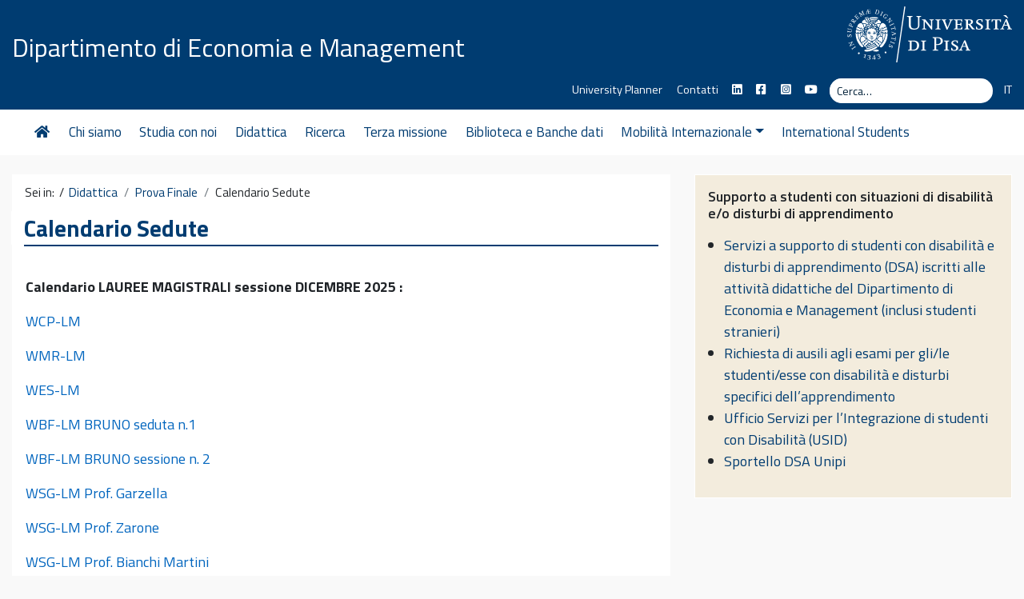

--- FILE ---
content_type: text/html; charset=UTF-8
request_url: https://www.ec.unipi.it/didattica/prova-finale/calendario-sedute/
body_size: 9747
content:
<!DOCTYPE html>
<html lang="it-IT">
    <head>
        <meta charset="UTF-8">
        <meta name="viewport" content="width=device-width, initial-scale=1, shrink-to-fit=no">
        <link rel="profile" href="http://gmpg.org/xfn/11">
        <meta name='robots' content='index, follow, max-image-preview:large, max-snippet:-1, max-video-preview:-1' />
	<style>img:is([sizes="auto" i], [sizes^="auto," i]) { contain-intrinsic-size: 3000px 1500px }</style>
	
	<!-- This site is optimized with the Yoast SEO plugin v26.3 - https://yoast.com/wordpress/plugins/seo/ -->
	<title>Calendario Sedute - Dipartimento di Economia e Management</title>
	<link rel="canonical" href="https://www.ec.unipi.it/didattica/prova-finale/calendario-sedute/" />
	<meta property="og:locale" content="it_IT" />
	<meta property="og:type" content="article" />
	<meta property="og:title" content="Calendario Sedute - Dipartimento di Economia e Management" />
	<meta property="og:description" content="Calendario LAUREE MAGISTRALI sessione DICEMBRE 2025 : WCP-LM WMR-LM WES-LM WBF-LM BRUNO seduta n.1 WBF-LM BRUNO sessione n. 2 WSG-LM&hellip;Leggi tutto..." />
	<meta property="og:url" content="https://www.ec.unipi.it/didattica/prova-finale/calendario-sedute/" />
	<meta property="og:site_name" content="Dipartimento di Economia e Management" />
	<meta property="article:publisher" content="https://www.facebook.com/DipartimentoDiEconomiaEManagementPisaOfficial/" />
	<meta property="article:modified_time" content="2025-12-03T09:24:04+00:00" />
	<meta property="og:image" content="https://www.ec.unipi.it/wp-content/uploads/2018/10/logo-DEM-FB-def-10-2018.png" />
	<meta property="og:image:width" content="360" />
	<meta property="og:image:height" content="360" />
	<meta property="og:image:type" content="image/png" />
	<meta name="twitter:card" content="summary_large_image" />
	<script type="application/ld+json" class="yoast-schema-graph">{"@context":"https://schema.org","@graph":[{"@type":"WebPage","@id":"https://www.ec.unipi.it/didattica/prova-finale/calendario-sedute/","url":"https://www.ec.unipi.it/didattica/prova-finale/calendario-sedute/","name":"Calendario Sedute - Dipartimento di Economia e Management","isPartOf":{"@id":"https://www.ec.unipi.it/#website"},"datePublished":"2023-03-28T10:22:32+00:00","dateModified":"2025-12-03T09:24:04+00:00","breadcrumb":{"@id":"https://www.ec.unipi.it/didattica/prova-finale/calendario-sedute/#breadcrumb"},"inLanguage":"it-IT","potentialAction":[{"@type":"ReadAction","target":["https://www.ec.unipi.it/didattica/prova-finale/calendario-sedute/"]}]},{"@type":"BreadcrumbList","@id":"https://www.ec.unipi.it/didattica/prova-finale/calendario-sedute/#breadcrumb","itemListElement":[{"@type":"ListItem","position":1,"name":"Didattica","item":"https://www.ec.unipi.it/didattica/"},{"@type":"ListItem","position":2,"name":"Prova Finale","item":"https://www.ec.unipi.it/didattica/prova-finale/"},{"@type":"ListItem","position":3,"name":"Calendario Sedute"}]},{"@type":"WebSite","@id":"https://www.ec.unipi.it/#website","url":"https://www.ec.unipi.it/","name":"Dipartimento di Economia e Management","description":"","potentialAction":[{"@type":"SearchAction","target":{"@type":"EntryPoint","urlTemplate":"https://www.ec.unipi.it/?s={search_term_string}"},"query-input":{"@type":"PropertyValueSpecification","valueRequired":true,"valueName":"search_term_string"}}],"inLanguage":"it-IT"}]}</script>
	<!-- / Yoast SEO plugin. -->


<link rel='dns-prefetch' href='//fonts.googleapis.com' />
<link rel='dns-prefetch' href='//use.fontawesome.com' />
<link rel='stylesheet' id='wp-block-library-css' href='https://www.ec.unipi.it/wp-includes/css/dist/block-library/style.min.css' type='text/css' media='all' />
<style id='classic-theme-styles-inline-css' type='text/css'>
/*! This file is auto-generated */
.wp-block-button__link{color:#fff;background-color:#32373c;border-radius:9999px;box-shadow:none;text-decoration:none;padding:calc(.667em + 2px) calc(1.333em + 2px);font-size:1.125em}.wp-block-file__button{background:#32373c;color:#fff;text-decoration:none}
</style>
<style id='global-styles-inline-css' type='text/css'>
:root{--wp--preset--aspect-ratio--square: 1;--wp--preset--aspect-ratio--4-3: 4/3;--wp--preset--aspect-ratio--3-4: 3/4;--wp--preset--aspect-ratio--3-2: 3/2;--wp--preset--aspect-ratio--2-3: 2/3;--wp--preset--aspect-ratio--16-9: 16/9;--wp--preset--aspect-ratio--9-16: 9/16;--wp--preset--color--black: #000000;--wp--preset--color--cyan-bluish-gray: #abb8c3;--wp--preset--color--white: #ffffff;--wp--preset--color--pale-pink: #f78da7;--wp--preset--color--vivid-red: #cf2e2e;--wp--preset--color--luminous-vivid-orange: #ff6900;--wp--preset--color--luminous-vivid-amber: #fcb900;--wp--preset--color--light-green-cyan: #7bdcb5;--wp--preset--color--vivid-green-cyan: #00d084;--wp--preset--color--pale-cyan-blue: #8ed1fc;--wp--preset--color--vivid-cyan-blue: #0693e3;--wp--preset--color--vivid-purple: #9b51e0;--wp--preset--gradient--vivid-cyan-blue-to-vivid-purple: linear-gradient(135deg,rgba(6,147,227,1) 0%,rgb(155,81,224) 100%);--wp--preset--gradient--light-green-cyan-to-vivid-green-cyan: linear-gradient(135deg,rgb(122,220,180) 0%,rgb(0,208,130) 100%);--wp--preset--gradient--luminous-vivid-amber-to-luminous-vivid-orange: linear-gradient(135deg,rgba(252,185,0,1) 0%,rgba(255,105,0,1) 100%);--wp--preset--gradient--luminous-vivid-orange-to-vivid-red: linear-gradient(135deg,rgba(255,105,0,1) 0%,rgb(207,46,46) 100%);--wp--preset--gradient--very-light-gray-to-cyan-bluish-gray: linear-gradient(135deg,rgb(238,238,238) 0%,rgb(169,184,195) 100%);--wp--preset--gradient--cool-to-warm-spectrum: linear-gradient(135deg,rgb(74,234,220) 0%,rgb(151,120,209) 20%,rgb(207,42,186) 40%,rgb(238,44,130) 60%,rgb(251,105,98) 80%,rgb(254,248,76) 100%);--wp--preset--gradient--blush-light-purple: linear-gradient(135deg,rgb(255,206,236) 0%,rgb(152,150,240) 100%);--wp--preset--gradient--blush-bordeaux: linear-gradient(135deg,rgb(254,205,165) 0%,rgb(254,45,45) 50%,rgb(107,0,62) 100%);--wp--preset--gradient--luminous-dusk: linear-gradient(135deg,rgb(255,203,112) 0%,rgb(199,81,192) 50%,rgb(65,88,208) 100%);--wp--preset--gradient--pale-ocean: linear-gradient(135deg,rgb(255,245,203) 0%,rgb(182,227,212) 50%,rgb(51,167,181) 100%);--wp--preset--gradient--electric-grass: linear-gradient(135deg,rgb(202,248,128) 0%,rgb(113,206,126) 100%);--wp--preset--gradient--midnight: linear-gradient(135deg,rgb(2,3,129) 0%,rgb(40,116,252) 100%);--wp--preset--font-size--small: 13px;--wp--preset--font-size--medium: 20px;--wp--preset--font-size--large: 36px;--wp--preset--font-size--x-large: 42px;--wp--preset--spacing--20: 0.44rem;--wp--preset--spacing--30: 0.67rem;--wp--preset--spacing--40: 1rem;--wp--preset--spacing--50: 1.5rem;--wp--preset--spacing--60: 2.25rem;--wp--preset--spacing--70: 3.38rem;--wp--preset--spacing--80: 5.06rem;--wp--preset--shadow--natural: 6px 6px 9px rgba(0, 0, 0, 0.2);--wp--preset--shadow--deep: 12px 12px 50px rgba(0, 0, 0, 0.4);--wp--preset--shadow--sharp: 6px 6px 0px rgba(0, 0, 0, 0.2);--wp--preset--shadow--outlined: 6px 6px 0px -3px rgba(255, 255, 255, 1), 6px 6px rgba(0, 0, 0, 1);--wp--preset--shadow--crisp: 6px 6px 0px rgba(0, 0, 0, 1);}:where(.is-layout-flex){gap: 0.5em;}:where(.is-layout-grid){gap: 0.5em;}body .is-layout-flex{display: flex;}.is-layout-flex{flex-wrap: wrap;align-items: center;}.is-layout-flex > :is(*, div){margin: 0;}body .is-layout-grid{display: grid;}.is-layout-grid > :is(*, div){margin: 0;}:where(.wp-block-columns.is-layout-flex){gap: 2em;}:where(.wp-block-columns.is-layout-grid){gap: 2em;}:where(.wp-block-post-template.is-layout-flex){gap: 1.25em;}:where(.wp-block-post-template.is-layout-grid){gap: 1.25em;}.has-black-color{color: var(--wp--preset--color--black) !important;}.has-cyan-bluish-gray-color{color: var(--wp--preset--color--cyan-bluish-gray) !important;}.has-white-color{color: var(--wp--preset--color--white) !important;}.has-pale-pink-color{color: var(--wp--preset--color--pale-pink) !important;}.has-vivid-red-color{color: var(--wp--preset--color--vivid-red) !important;}.has-luminous-vivid-orange-color{color: var(--wp--preset--color--luminous-vivid-orange) !important;}.has-luminous-vivid-amber-color{color: var(--wp--preset--color--luminous-vivid-amber) !important;}.has-light-green-cyan-color{color: var(--wp--preset--color--light-green-cyan) !important;}.has-vivid-green-cyan-color{color: var(--wp--preset--color--vivid-green-cyan) !important;}.has-pale-cyan-blue-color{color: var(--wp--preset--color--pale-cyan-blue) !important;}.has-vivid-cyan-blue-color{color: var(--wp--preset--color--vivid-cyan-blue) !important;}.has-vivid-purple-color{color: var(--wp--preset--color--vivid-purple) !important;}.has-black-background-color{background-color: var(--wp--preset--color--black) !important;}.has-cyan-bluish-gray-background-color{background-color: var(--wp--preset--color--cyan-bluish-gray) !important;}.has-white-background-color{background-color: var(--wp--preset--color--white) !important;}.has-pale-pink-background-color{background-color: var(--wp--preset--color--pale-pink) !important;}.has-vivid-red-background-color{background-color: var(--wp--preset--color--vivid-red) !important;}.has-luminous-vivid-orange-background-color{background-color: var(--wp--preset--color--luminous-vivid-orange) !important;}.has-luminous-vivid-amber-background-color{background-color: var(--wp--preset--color--luminous-vivid-amber) !important;}.has-light-green-cyan-background-color{background-color: var(--wp--preset--color--light-green-cyan) !important;}.has-vivid-green-cyan-background-color{background-color: var(--wp--preset--color--vivid-green-cyan) !important;}.has-pale-cyan-blue-background-color{background-color: var(--wp--preset--color--pale-cyan-blue) !important;}.has-vivid-cyan-blue-background-color{background-color: var(--wp--preset--color--vivid-cyan-blue) !important;}.has-vivid-purple-background-color{background-color: var(--wp--preset--color--vivid-purple) !important;}.has-black-border-color{border-color: var(--wp--preset--color--black) !important;}.has-cyan-bluish-gray-border-color{border-color: var(--wp--preset--color--cyan-bluish-gray) !important;}.has-white-border-color{border-color: var(--wp--preset--color--white) !important;}.has-pale-pink-border-color{border-color: var(--wp--preset--color--pale-pink) !important;}.has-vivid-red-border-color{border-color: var(--wp--preset--color--vivid-red) !important;}.has-luminous-vivid-orange-border-color{border-color: var(--wp--preset--color--luminous-vivid-orange) !important;}.has-luminous-vivid-amber-border-color{border-color: var(--wp--preset--color--luminous-vivid-amber) !important;}.has-light-green-cyan-border-color{border-color: var(--wp--preset--color--light-green-cyan) !important;}.has-vivid-green-cyan-border-color{border-color: var(--wp--preset--color--vivid-green-cyan) !important;}.has-pale-cyan-blue-border-color{border-color: var(--wp--preset--color--pale-cyan-blue) !important;}.has-vivid-cyan-blue-border-color{border-color: var(--wp--preset--color--vivid-cyan-blue) !important;}.has-vivid-purple-border-color{border-color: var(--wp--preset--color--vivid-purple) !important;}.has-vivid-cyan-blue-to-vivid-purple-gradient-background{background: var(--wp--preset--gradient--vivid-cyan-blue-to-vivid-purple) !important;}.has-light-green-cyan-to-vivid-green-cyan-gradient-background{background: var(--wp--preset--gradient--light-green-cyan-to-vivid-green-cyan) !important;}.has-luminous-vivid-amber-to-luminous-vivid-orange-gradient-background{background: var(--wp--preset--gradient--luminous-vivid-amber-to-luminous-vivid-orange) !important;}.has-luminous-vivid-orange-to-vivid-red-gradient-background{background: var(--wp--preset--gradient--luminous-vivid-orange-to-vivid-red) !important;}.has-very-light-gray-to-cyan-bluish-gray-gradient-background{background: var(--wp--preset--gradient--very-light-gray-to-cyan-bluish-gray) !important;}.has-cool-to-warm-spectrum-gradient-background{background: var(--wp--preset--gradient--cool-to-warm-spectrum) !important;}.has-blush-light-purple-gradient-background{background: var(--wp--preset--gradient--blush-light-purple) !important;}.has-blush-bordeaux-gradient-background{background: var(--wp--preset--gradient--blush-bordeaux) !important;}.has-luminous-dusk-gradient-background{background: var(--wp--preset--gradient--luminous-dusk) !important;}.has-pale-ocean-gradient-background{background: var(--wp--preset--gradient--pale-ocean) !important;}.has-electric-grass-gradient-background{background: var(--wp--preset--gradient--electric-grass) !important;}.has-midnight-gradient-background{background: var(--wp--preset--gradient--midnight) !important;}.has-small-font-size{font-size: var(--wp--preset--font-size--small) !important;}.has-medium-font-size{font-size: var(--wp--preset--font-size--medium) !important;}.has-large-font-size{font-size: var(--wp--preset--font-size--large) !important;}.has-x-large-font-size{font-size: var(--wp--preset--font-size--x-large) !important;}
:where(.wp-block-post-template.is-layout-flex){gap: 1.25em;}:where(.wp-block-post-template.is-layout-grid){gap: 1.25em;}
:where(.wp-block-columns.is-layout-flex){gap: 2em;}:where(.wp-block-columns.is-layout-grid){gap: 2em;}
:root :where(.wp-block-pullquote){font-size: 1.5em;line-height: 1.6;}
</style>
<link rel='stylesheet' id='rt-fontawsome-css' href='https://www.ec.unipi.it/wp-content/plugins/the-post-grid/assets/vendor/font-awesome/css/font-awesome.min.css' type='text/css' media='all' />
<link rel='stylesheet' id='rt-tpg-css' href='https://www.ec.unipi.it/wp-content/plugins/the-post-grid/assets/css/thepostgrid.min.css' type='text/css' media='all' />
<link rel='stylesheet' id='widgetopts-styles-css' href='https://www.ec.unipi.it/wp-content/plugins/widget-options/assets/css/widget-options.css' type='text/css' media='all' />
<link rel='stylesheet' id='bootstrap-css' href='https://www.ec.unipi.it/wp-content/themes/unipi/css/bootstrap.min.css' type='text/css' media='all' />
<link rel='stylesheet' id='unipi-styles-css' href='https://www.ec.unipi.it/wp-content/themes/unipi/css/theme.css' type='text/css' media='all' />
<link rel='stylesheet' id='child-style-css' href='https://www.ec.unipi.it/wp-content/themes/unipi-child/css/custom.css' type='text/css' media='all' />
<link rel='stylesheet' id='pbytax-styles-css' href='https://www.ec.unipi.it/wp-content/plugins/wp-list-pages-by-custom-taxonomy/css/pbytax-style.css' type='text/css' media='' />
<link rel='stylesheet' id='smartmenu-css' href='https://www.ec.unipi.it/wp-content/themes/unipi/js/smartmenus/addons/bootstrap-4/jquery.smartmenus.bootstrap-4.css' type='text/css' media='all' />
<link rel='stylesheet' id='gfonts-css' href='//fonts.googleapis.com/css?family=Titillium+Web%3A400%2C600%2C700%7CLora%3A400%2C400i%2C700%2C700i&#038;display=swap&#038;ver=1.0' type='text/css' media='all' />
<link rel='stylesheet' id='fontawesome5-css' href='https://use.fontawesome.com/releases/v5.13.0/css/all.css' type='text/css' media='all' />
<link rel='stylesheet' id='myStyleSheets-css' href='https://www.ec.unipi.it/wp-content/plugins/wp-latest-posts/css/wplp_front.css' type='text/css' media='all' />
<script type="text/javascript" src="https://www.ec.unipi.it/wp-includes/js/tinymce/tinymce.min.js" id="wp-tinymce-root-js"></script>
<script type="text/javascript" src="https://www.ec.unipi.it/wp-includes/js/tinymce/plugins/compat3x/plugin.min.js" id="wp-tinymce-js"></script>
<script type="text/javascript" src="https://www.ec.unipi.it/wp-includes/js/jquery/jquery.min.js" id="jquery-core-js"></script>
<script type="text/javascript" src="https://www.ec.unipi.it/wp-includes/js/jquery/jquery-migrate.min.js" id="jquery-migrate-js"></script>
<link rel="https://api.w.org/" href="https://www.ec.unipi.it/wp-json/" /><link rel="alternate" title="JSON" type="application/json" href="https://www.ec.unipi.it/wp-json/wp/v2/pages/16093" /><link rel="EditURI" type="application/rsd+xml" title="RSD" href="https://www.ec.unipi.it/xmlrpc.php?rsd" />

<link rel='shortlink' href='https://www.ec.unipi.it/?p=16093' />
<link rel="alternate" title="oEmbed (JSON)" type="application/json+oembed" href="https://www.ec.unipi.it/wp-json/oembed/1.0/embed?url=https%3A%2F%2Fwww.ec.unipi.it%2Fdidattica%2Fprova-finale%2Fcalendario-sedute%2F&#038;lang=it" />
<link rel="alternate" title="oEmbed (XML)" type="text/xml+oembed" href="https://www.ec.unipi.it/wp-json/oembed/1.0/embed?url=https%3A%2F%2Fwww.ec.unipi.it%2Fdidattica%2Fprova-finale%2Fcalendario-sedute%2F&#038;format=xml&#038;lang=it" />

		<script>

			jQuery(window).on('elementor/frontend/init', function () {
				var previewIframe = jQuery('#elementor-preview-iframe').get(0);

				// Attach a load event listener to the preview iframe
				jQuery(previewIframe).on('load', function () {
					var tpg_selector = tpg_str_rev("nottub-tropmi-gpttr nottub-aera-noitces-dda-rotnemele");

					var logo = "https://www.ec.unipi.it/wp-content/plugins/the-post-grid";
					var log_path = "/assets/images/icon-40x40.svg"; //tpg_str_rev("gvs.04x04-noci/segami/stessa/");

					jQuery('<div class="' + tpg_selector + '" style="vertical-align: bottom;margin-left: 5px;"><img src="' + logo + log_path + '" alt="TPG"/></div>').insertBefore(".elementor-add-section-drag-title");
				});

			});
		</script>
		<style>
			:root {
				--tpg-primary-color: #0d6efd;
				--tpg-secondary-color: #0654c4;
				--tpg-primary-light: #c4d0ff
			}

					</style>

		    <style>
        @media only screen and (min-width: 769px) {
            .p4-img-people-container {
                max-height: 200px; overflow: hidden;
            }
        }

        .p4-img-people-container img {
            width: 100%;
        }

        span.p4-ruolo {
            display: none;
        }
     </style>
            <script type="text/javascript">
            var ajaxurl = 'https://www.ec.unipi.it/wp-admin/admin-ajax.php';
        </script>
        <meta name="mobile-web-app-capable" content="yes">
<meta name="apple-mobile-web-app-capable" content="yes">
<meta name="apple-mobile-web-app-title" content="Dipartimento di Economia e Management - ">
<link rel="icon" href="https://www.ec.unipi.it/wp-content/uploads/2023/03/cropped-demunipi-32x32.jpg" sizes="32x32" />
<link rel="icon" href="https://www.ec.unipi.it/wp-content/uploads/2023/03/cropped-demunipi-192x192.jpg" sizes="192x192" />
<link rel="apple-touch-icon" href="https://www.ec.unipi.it/wp-content/uploads/2023/03/cropped-demunipi-180x180.jpg" />
<meta name="msapplication-TileImage" content="https://www.ec.unipi.it/wp-content/uploads/2023/03/cropped-demunipi-270x270.jpg" />
		<style type="text/css" id="wp-custom-css">
			.homebox h3.entry-title {
    font-size: 1.2rem !important;
}
.widget-box1 {
	background: #f2f2f2;
}
.widget-box1 h4.widget-title {
	  color: #003c71 !important;
		padding-bottom: 4px !important;
    font-size: 1.2rem !important;
	  font-weight: bold !important;
    border-bottom: 1px solid #003c71 !important;
}
.didattica-box1 {
	border-color: #78B8F0 !important;
}
.didattica-box2 {
	border-color: #0080F0 !important;
}
.didattica-box3 {
	border-color: #0070D3 !important;
}
.didattica-box4 {
	border-color: #003C70 !important;
}
.didattica-box5 {
	border-color: #00325E !important;
}
		</style>
		    </head>

    <body class="wp-singular page-template-default page page-id-16093 page-child parent-pageid-12694 wp-theme-unipi wp-child-theme-unipi-child rttpg rttpg-7.7.15 radius-frontend rttpg-body-wrap rttpg-flaticon metaslider-plugin group-blog">

        <div class="site" id="page">

            <a class="skip-link sr-only sr-only-focusable" href="#content">Vai al contenuto</a>

            <header id="wrapper-navbar" class="header" itemscope itemtype="http://schema.org/WebSite">

                <div class="preheader bgpantone">
                    <div class="container">
                        <div class="row pt-2 pb-3">
                            <div class="col-7 col-sm-8 d-flex align-items-end">
                                                                <div class="brand site-title clearfix show-title">
                                    <!-- Your site title as branding in the menu -->
                                    
                                        <a class="site-title h2" rel="home" href="https://www.ec.unipi.it/" title="Dipartimento di Economia e Management" itemprop="url">Dipartimento di Economia e Management</a>

                                        <!-- end custom logo -->
                                </div>
                            </div>
                            <div class="col-5 col-sm-4 d-flex align-items-center justify-content-end">
                                <a href="https://www.unipi.it"><img src="https://www.ec.unipi.it/wp-content/themes/unipi/images/cherubino-white.svg" alt="cherubino" class="img-fluid logocherubino" /></a>
                            </div>
                        </div>
                        <div class="row small pt-1 pb-2">
                            <div class="col-12 d-md-flex justify-content-end subhead">
                                <div id="header-menu-container" class="topbtns"><ul id="header-menu" class="list-unstyled list-inline mb-0"><li id="menu-item-15941" class="menu-item menu-item-type-custom menu-item-object-custom menu-item-15941"><a href="https://unipi.prod.up.cineca.it/calendarioPubblico/linkCalendarioId=6376389929d7ed1939b03517">University Planner</a></li>
<li id="menu-item-23693" class="menu-item menu-item-type-post_type menu-item-object-page menu-item-23693"><a href="https://www.ec.unipi.it/contatti/">Contatti</a></li>
<li id="menu-item-15534" class="menu-item menu-item-type-custom menu-item-object-custom menu-item-15534"><a href="https://www.linkedin.com/company/dem-dipartimento-di-economia-e-management-unipi/"><span class="fab fa-linkedin" title="Seguici su Linkedin"></span></a></li>
<li id="menu-item-12794" class="menu-item menu-item-type-custom menu-item-object-custom menu-item-12794"><a href="https://www.facebook.com/dem.unipi"><span class="fab fa-facebook-square" title="Seguici su Facebook"></span></a></li>
<li id="menu-item-21150" class="menu-item menu-item-type-custom menu-item-object-custom menu-item-21150"><a href="https://www.instagram.com/dem.unipi/"><span class="fab fa-instagram-square" title="Seguici su Instagram"></span></a></li>
<li id="menu-item-12795" class="menu-item menu-item-type-custom menu-item-object-custom menu-item-12795"><a href="https://www.youtube.com/channel/UCfXHiUi3Mh345JKDbXGg5yQ"><span class="fab fa-youtube" title="Segui il canale YouTube"></span></a></li>
</ul></div>                                <div class="cerca form-inline">
                                    
<form method="get" id="searchform" action="https://www.ec.unipi.it/" role="search">
    <label class="sr-only" for="s">Cerca</label>
    <div class="input-group input-group-sm searchbox">
        <input class="field form-control" id="s" name="s" type="text"
               placeholder="Cerca&hellip;" value="">
        <span class="input-group-append">
            <button class="submit btn btn-link" type="submit" id="searchsubmit"><span class="fas fa-search" aria-hidden="true"></span><span class="sr-only">Cerca</span></button>
        </span>
    </div>
</form>
                                </div>
                                <div id="lang-menu-container" class="topbtns languagemenu"><ul id="language-menu" class="list-unstyled list-inline mb-0"><li itemscope="itemscope" itemtype="https://www.schema.org/SiteNavigationElement" id="menu-item-19921-it" class="lang-item lang-item-132 lang-item-it current-lang lang-item-first menu-item menu-item-type-custom menu-item-object-custom menu-item-19921-it nav-item"><a href="https://www.ec.unipi.it/didattica/prova-finale/calendario-sedute/" class="nav-link" hreflang="it-IT" lang="it-IT">IT</a></li>
</ul></div>                            </div>
                        </div>
                    </div>
                </div>

                <nav class="navbar navbar-expand-lg navbar-light navbar-main">

                    <div class="container">


                        <button class="navbar-toggler ml-auto" type="button" data-toggle="collapse" data-target="#navbarNavDropdown" aria-controls="navbarNavDropdown" aria-expanded="false" aria-label="Apri il menu">
                            <span class="navbar-toggler-icon"></span>
                        </button>

                        <div id="navbarNavDropdown" class="collapse navbar-collapse"><ul id="main-menu" class="navbar-nav mr-auto"><li itemscope="itemscope" itemtype="https://www.schema.org/SiteNavigationElement" id="menu-item-12632" class="menu-item menu-item-type-custom menu-item-object-custom menu-item-12632 nav-item"><a href="/" class="nav-link"><span class="fas fa-home fa-fw"></span></a></li>
<li itemscope="itemscope" itemtype="https://www.schema.org/SiteNavigationElement" id="menu-item-12655" class="menu-item menu-item-type-post_type menu-item-object-page menu-item-12655 nav-item"><a href="https://www.ec.unipi.it/chi-siamo/" class="nav-link">Chi siamo</a></li>
<li itemscope="itemscope" itemtype="https://www.schema.org/SiteNavigationElement" id="menu-item-22828" class="menu-item menu-item-type-post_type menu-item-object-page menu-item-22828 nav-item"><a href="https://www.ec.unipi.it/studia-con-noi/" class="nav-link">Studia con noi</a></li>
<li itemscope="itemscope" itemtype="https://www.schema.org/SiteNavigationElement" id="menu-item-12549" class="menu-item menu-item-type-custom menu-item-object-custom menu-item-12549 nav-item"><a href="/didattica/" class="nav-link">Didattica</a></li>
<li itemscope="itemscope" itemtype="https://www.schema.org/SiteNavigationElement" id="menu-item-12551" class="menu-item menu-item-type-custom menu-item-object-custom menu-item-12551 nav-item"><a href="/ricerca/" class="nav-link">Ricerca</a></li>
<li itemscope="itemscope" itemtype="https://www.schema.org/SiteNavigationElement" id="menu-item-12932" class="menu-item menu-item-type-post_type menu-item-object-page menu-item-12932 nav-item"><a href="https://www.ec.unipi.it/terza-missione/" class="nav-link">Terza missione</a></li>
<li itemscope="itemscope" itemtype="https://www.schema.org/SiteNavigationElement" id="menu-item-12552" class="menu-item menu-item-type-custom menu-item-object-custom menu-item-12552 nav-item"><a href="/biblioteca/" class="nav-link">Biblioteca e Banche dati</a></li>
<li itemscope="itemscope" itemtype="https://www.schema.org/SiteNavigationElement" id="menu-item-12553" class="menu-item menu-item-type-custom menu-item-object-custom menu-item-has-children dropdown menu-item-12553 nav-item"><a href="#" data-toggle="dropdown" aria-haspopup="true" aria-expanded="false" class="dropdown-toggle nav-link" id="menu-item-dropdown-12553">Mobilità Internazionale</a>
<ul class="dropdown-menu" aria-labelledby="menu-item-dropdown-12553" role="menu">
	<li itemscope="itemscope" itemtype="https://www.schema.org/SiteNavigationElement" id="menu-item-12671" class="menu-item menu-item-type-post_type menu-item-object-page menu-item-12671 nav-item"><a href="https://www.ec.unipi.it/international-relations-office/" class="dropdown-item">Servizi di Internazionalizzazione</a></li>
	<li itemscope="itemscope" itemtype="https://www.schema.org/SiteNavigationElement" id="menu-item-12620" class="menu-item menu-item-type-custom menu-item-object-custom menu-item-12620 nav-item"><a href="/didattica/erasmus/" class="dropdown-item">Erasmus</a></li>
	<li itemscope="itemscope" itemtype="https://www.schema.org/SiteNavigationElement" id="menu-item-12621" class="menu-item menu-item-type-custom menu-item-object-custom menu-item-12621 nav-item"><a href="/didattica/erasmus/tesi-allestero/" class="dropdown-item">Tesi all&#8217;estero</a></li>
	<li itemscope="itemscope" itemtype="https://www.schema.org/SiteNavigationElement" id="menu-item-12622" class="menu-item menu-item-type-custom menu-item-object-custom menu-item-12622 nav-item"><a href="/altri-programmi-internazionali/" class="dropdown-item">Scambi internazionali</a></li>
</ul>
</li>
<li itemscope="itemscope" itemtype="https://www.schema.org/SiteNavigationElement" id="menu-item-19922" class="menu-item menu-item-type-post_type menu-item-object-page menu-item-19922 nav-item"><a href="https://www.ec.unipi.it/en/incoming-students-2/" class="nav-link">International Students</a></li>
</ul></div>
                    </div><!-- .container -->

                </nav><!-- .site-navigation -->

            </header><!-- #wrapper-navbar end -->

            

	<div class="wrapper" id="wrapper-hero" role="region">

		

		

	<div class="wrapper topics mw text-center" id="wrapper-static-hero">

			<div class="container" id="wrapper-static-content">
				<div class="bgwhiteicons">
				
					<div class="row">

						<div id="text-3" class="widget top-widget widget_text col-md">			<div class="textwidget"><p><a href="/didattica/offerta-formativa/lauree-triennali/"><span class="icon fas fa-graduation-cap" aria-hidden="true"></span><br />
Lauree<br />
Triennali</a></p>
</div>
		</div><!-- .static-hero-widget --><div id="text-4" class="widget top-widget widget_text col-md">			<div class="textwidget"><p><a href="/didattica/offerta-formativa/lauree-magistrali/"><span class="icon fas fa-university" aria-hidden="true"></span><br />
Lauree<br />
Magistrali</a></p>
</div>
		</div><!-- .static-hero-widget --><div id="text-5" class="widget top-widget widget_text col-md">			<div class="textwidget"><p><a href="/post-laurea/"><span class="icon fas fa-id-card" aria-hidden="true"></span><br />
Post<br />
Laurea</a></p>
</div>
		</div><!-- .static-hero-widget --><div id="text-6" class="widget top-widget widget_text col-md">			<div class="textwidget"><p><a href="/didattica/orario-lezioni/"><span class="icon fas fa-calendar" aria-hidden="true"></span><br />
Orari delle lezioni<br />
Esami di Profitto</a></p>
</div>
		</div><!-- .static-hero-widget --><div id="text-7" class="widget top-widget widget_text col-md">			<div class="textwidget"><p><a href="/lavoro-e-stage/"><span class="icon fas fa-building" aria-hidden="true"></span><br />
LAVORO<br />
E STAGE</a></p>
</div>
		</div><!-- .static-hero-widget -->
					</div>
				</div>

			</div>

	</div><!-- #wrapper-static-hero -->


	</div>


<div class="wrapper" id="page-wrapper">

    <div class="container py-4" id="content">

        <div class="row">

            <div class="col-md content-area" id="primary">

                <ol class="breadcrumb"><li class="breadcrumb-item">	Sei in:&nbsp;&nbsp;/&nbsp;&nbsp;
<a href="https://www.ec.unipi.it/didattica/">Didattica</a> </li><li class="breadcrumb-item"> <a href="https://www.ec.unipi.it/didattica/prova-finale/">Prova Finale</a> </li><li class="breadcrumb-item"> <span class="breadcrumb_last" aria-current="page">Calendario Sedute</li></ol>
                <main class="site-main" id="main">

                    
                        
<article class="post-16093 page type-page status-publish hentry category-didattica" id="post-16093">

    <header class="entry-header">

        <h1 class="entry-title bgpantone bgtitle py-1">Calendario Sedute</h1>
    </header><!-- .entry-header -->

    <div class="entry-content box clearfix">

        
        <p><strong>Calendario LAUREE MAGISTRALI sessione DICEMBRE 2025 </strong><strong>:</strong></p>
<p><a href="https://www.ec.unipi.it/wp-content/uploads/2025/12/WCP-LM-.pdf" target="">WCP-LM</a></p>
<p><a href="https://www.ec.unipi.it/wp-content/uploads/2025/12/WMR-LM.pdf" target="">WMR-LM</a></p>
<p><a href="https://www.ec.unipi.it/wp-content/uploads/2025/12/WES-LM.pdf" target="">WES-LM</a></p>
<p><a href="https://www.ec.unipi.it/wp-content/uploads/2025/12/WBF-LM-BRUNO.pdf" target="">WBF-LM BRUNO seduta n.1 </a></p>
<p><a href="https://www.ec.unipi.it/wp-content/uploads/2025/12/WBF-LM-BRUNO-I.pdf" target="">WBF-LM BRUNO sessione n. 2</a></p>
<p><a href="https://www.ec.unipi.it/wp-content/uploads/2025/12/WSG-LM-Prof.-Garzella.pdf" target="">WSG-LM Prof. Garzella</a></p>
<p><a href="https://www.ec.unipi.it/wp-content/uploads/2025/12/WSG-LM-Prof.-Zarone.pdf" target="">WSG-LM Prof. Zarone</a></p>
<p><a href="https://www.ec.unipi.it/wp-content/uploads/2025/12/WSG-LM-Prof.-Bianchi-Martini-1.pdf" target="">WSG-LM Prof. Bianchi Martini</a></p>
<p>&nbsp;</p>
<p>&nbsp;</p>
<p>&nbsp;</p>
<p>&nbsp;</p>
<p>&nbsp;</p>
<p>&nbsp;</p>

        
    </div><!-- .entry-content -->

</article><!-- #post-## -->

                    
                </main><!-- #main -->
            </div>

            
<aside class="col-md-4 widget-area" id="right-sidebar" role="complementary">

    <div id="boxSupportoStudenti" class="box widget widget_nav_menu"><h4 class="widget-title">Supporto a studenti con situazioni di disabilità e/o disturbi di apprendimento</h4><div class="menu-supportostudenti-container"><ul id="menu-supportostudenti" class="menu"><li id="menu-item-12676" class="menu-item menu-item-type-post_type menu-item-object-page menu-item-12676"><a href="https://www.ec.unipi.it/studia-con-noi/servizi-a-supporto-di-studenti-con-disabilita-e-disturbi-di-apprendimento-dsa/">Servizi a supporto di studenti con disabilità e disturbi di apprendimento (DSA) iscritti alle attività didattiche del Dipartimento di Economia e Management (inclusi studenti stranieri)</a></li>
<li id="menu-item-22891" class="menu-item menu-item-type-post_type menu-item-object-post menu-item-22891"><a href="https://www.ec.unipi.it/richiesta-di-ausili-agli-esami-per-gli-le-studenti-esse-con-disabilita-certificate-e-seguite-i-dal-gruppo-disabilita-di-dipartimento/">Richiesta di ausili agli esami per gli/le studenti/esse con disabilità e disturbi specifici dell&#8217;apprendimento</a></li>
<li id="menu-item-12629" class="menu-item menu-item-type-custom menu-item-object-custom menu-item-12629"><a href="https://www.unipi.it/index.php/usid">Ufficio Servizi per l&#8217;Integrazione di studenti con Disabilità (USID)</a></li>
<li id="menu-item-12630" class="menu-item menu-item-type-custom menu-item-object-custom menu-item-12630"><a href="https://www.unipi.it/index.php/servizi-e-orientamento/item/1174-sportello-dislessia-e-dsa-disturbi-specifici-di-apprendimento">Sportello DSA Unipi</a></li>
</ul></div></div>
</aside><!-- #right-sidebar -->

        </div><!-- .row -->

    </div><!-- #content -->

</div><!-- #page-wrapper -->


            

            <footer class="footer">
                

        
	<div class="wrapper bgcover bgdip py-5" id="wrapper-footer-full" style="background-image: url(https://www.ec.unipi.it/wp-content/uploads/2023/02/dipartimento-economia-management-pisa-footer.jpg)">

		<div class="container" id="footer-full-content">

			<div class="row">

				<div id="text-8" class="widget footer-widget widget_text col-md">			<div class="textwidget"><p><img loading="lazy" decoding="async" class="alignnone size-full wp-image-12556" src="/wp-content/uploads/2021/11/logo-DEM-footer-2018-1-300x53-1.png" alt="" width="300" height="53" /></p>
<p><strong><span class="title-white">Dipartimento di Economia e Management</span></strong><br />
Via Cosimo Ridolfi 10 – 56124 Pisa<br />
Fax: 050 2210603</p>
<p>Email: direzione@ec.unipi.it<br />
PEC: economia@pec.unipi.it</p>
<p>P.I. 00286820501<br />
C.F. 80003670504</p>
</div>
		</div><!-- .footer-widget --><div id="text-9" class="widget footer-widget widget_text col-md"><h4 class="widget-title">Link veloci</h4>			<div class="textwidget"><p><a href="/didattica/regole-di-accesso-lauree-triennali/" data-wpel-link="internal">Test di Ingresso</a><br />
<a href="/didattica/calendario-didattico/" data-wpel-link="internal">Calendario Didattico</a><br />
<a href="/didattica/orario-lezioni/" data-wpel-link="internal">Orario delle lezioni</a><br />
<a href="/didattica/esami/" data-wpel-link="internal">Appelli Ordinari</a><br />
<a href="/didattica/appelli-straordinari/" data-wpel-link="internal">Appelli Straordinari</a><br />
<a class="wpel-icon-right" href="https://elearning.ec.unipi.it/" target="_self" rel="nofollow external noopener noreferrer" data-wpel-link="external">E-Learning</a><br />
<a class="wpel-icon-right" href="https://unipi.prod.up.cineca.it/calendarioPubblico/linkCalendarioId=6376389929d7ed1939b03517" target="_self" rel="nofollow external noopener noreferrer" data-wpel-link="external">University Planner</a><br />
<a class="wpel-icon-right" href="http://www.sba.unipi.it/it/biblioteche/polo-1/economia/" target="_self" rel="nofollow external noopener noreferrer" data-wpel-link="external">Biblioteca Economia</a><br />
<a href="https://it.unipi.it/it-help/supporto-informatico-per-i-dipartimenti-e-le-scuole-docenti-studenti-tab/">Polo Informatico 5</a></p>
</div>
		</div><!-- .footer-widget --><div id="text-10" class="widget footer-widget widget_text col-md"><h4 class="widget-title">Info e servizi utili</h4>			<div class="textwidget"><p><a class="wpel-icon-right" href="https://www.google.it/maps/place/Dipartimento+di+Economia+e+Management+-+Universit%C3%A0+di+Pisa/@43.711194,10.4081843,17z/data=!3m1!4b1!4m5!3m4!1s0x12d5919149eb7397:0x73c4686a68f7c52a!8m2!3d43.711194!4d10.4103726?hl=it" target="_self" rel="nofollow external noopener noreferrer" data-wpel-link="external">Come raggiungerci</a><br />
<a class="wpel-icon-right" href="https://www.studenti.unipi.it/Home.do" target="_self" rel="nofollow external noopener noreferrer" data-wpel-link="external">Portale Alice</a><br />
<a class="wpel-icon-right" href="http://unimap.unipi.it/cercapersone/cercapersone.php" target="_self" rel="nofollow external noopener noreferrer" data-wpel-link="external">Unimap</a><br />
<a class="wpel-icon-right" href="https://www.unipi.it/index.php/documenti-ateneo/item/12721" target="_self" rel="nofollow external noopener noreferrer" data-wpel-link="external">Privacy e Cookie Policy</a></p>
</div>
		</div><!-- .footer-widget --><div id="text-11" class="widget footer-widget widget_text col-md"><h4 class="widget-title">Seguici</h4>			<div class="textwidget"><p><img loading="lazy" decoding="async" class="alignnone size-full wp-image-12557" src="/wp-content/uploads/2021/11/logo-facebook-footer-dem.png" alt="" width="24" height="24" />  <img loading="lazy" decoding="async" class="alignnone size-full wp-image-12558" src="/wp-content/uploads/2021/11/logo-youtube-footer-dem.png" alt="" width="24" height="24" /></p>
</div>
		</div><!-- .footer-widget -->
			</div>

		</div>

	</div><!-- #wrapper-footer-full -->

                <div class="bgpantone small py-3">
                    <div class="container clearfix site-footer" id="colophon">
                        <div class="float-left site-info">&copy; 2025 <a href="https://www.ec.unipi.it/">Dipartimento di Economia e Management</a></div>
                        <div class="float-right">
</div>
                    </div>
                </div>
            </footer>

        </div>

        <a id="totop" href="#page"><span class="fas fa-angle-up"></span><span class="sr-only">Torna in cima</span></a>

    <script type="speculationrules">
{"prefetch":[{"source":"document","where":{"and":[{"href_matches":"\/*"},{"not":{"href_matches":["\/wp-*.php","\/wp-admin\/*","\/wp-content\/uploads\/*","\/wp-content\/*","\/wp-content\/plugins\/*","\/wp-content\/themes\/unipi-child\/*","\/wp-content\/themes\/unipi\/*","\/*\\?(.+)"]}},{"not":{"selector_matches":"a[rel~=\"nofollow\"]"}},{"not":{"selector_matches":".no-prefetch, .no-prefetch a"}}]},"eagerness":"conservative"}]}
</script>
<!-- Matomo -->
<script>
  var _paq = window._paq = window._paq || [];
  /* tracker methods like "setCustomDimension" should be called before "trackPageView" */
  _paq.push(['setVisitorCookieTimeout', '31536000']);
_paq.push(['setSessionCookieTimeout', '1800']);
_paq.push(['setReferralCookieTimeout', '15778463']);
_paq.push(['requireCookieConsent']);
_paq.push(['trackPageView']);
  _paq.push(['enableLinkTracking']);
  (function() {
    var u="https://poli-stats.unipi.it/";
    _paq.push(['setTrackerUrl', u+'matomo.php']);
    _paq.push(['setSiteId', '12']);
    var d=document, g=d.createElement('script'), s=d.getElementsByTagName('script')[0];
    g.async=true; g.src=u+'matomo.js'; s.parentNode.insertBefore(g,s);
  })();
</script>
<!-- End Matomo Code -->
<noscript><p><img referrerpolicy="no-referrer-when-downgrade" src="https://poli-stats.unipi.it/matomo.php?idsite=12&rec=1" style="border:0;" alt="" /></p></noscript>
<script type="text/javascript" src="https://www.ec.unipi.it/wp-content/themes/unipi-child/js/custom.js" id="unipi-child-js-js"></script>
<script type="text/javascript" src="https://www.ec.unipi.it/wp-content/plugins/page-links-to/dist/new-tab.js" id="page-links-to-js"></script>
<script type="text/javascript" src="https://www.ec.unipi.it/wp-content/themes/unipi/js/bootstrap.bundle.min.js" id="bootstrap-bundle-js"></script>
<script type="text/javascript" src="https://www.ec.unipi.it/wp-content/themes/unipi/js/smartmenus/jquery.smartmenus.min.js" id="smartmenu-js"></script>
<script type="text/javascript" src="https://www.ec.unipi.it/wp-content/themes/unipi/js/smartmenus/addons/bootstrap-4/jquery.smartmenus.bootstrap-4.min.js" id="smartmenu-bootstrap-js"></script>
<script type="text/javascript" src="https://www.ec.unipi.it/wp-content/themes/unipi/js/smartmenus/addons/keyboard/jquery.smartmenus.keyboard.min.js" id="smartmenu-keyboard-js"></script>
<script type="text/javascript" src="https://www.ec.unipi.it/wp-content/themes/unipi/js/theme.js" id="unipi-scripts-js"></script>

</body>

</html>



--- FILE ---
content_type: text/css
request_url: https://www.ec.unipi.it/wp-content/themes/unipi-child/css/custom.css
body_size: 8119
content:
/*
custom.css
Theme Name: Unipi Child 
Version: 0.1
*/

@media (min-width: 1200px) {
  .container {
    max-width: 1340px;
  }
}

footer.footer {
    background-color: #003c71 !important;
    color: #fff !important;
}
footer.footer  a, .btn-link, .page-link {
    color: #fff;
}

#WdSidebarMenu {
    background-color: #F2F2F2 !important;
}

.site-main {
  background-color: #fff !important;
}

.entry-header {
  background-color: #fff !important;
}
.bgtitle {
	position: relative;
    font-weight: 400;
    margin: 0;
    margin-left: 15px !important;
}
.bgtitle:before {
  background-color: #fff !important;
}
h1.entry-title.bgpantone.bgtitle.py-1 {
    background: #fff !important;
    color: #003c71;
    font-size: 1.6em;
    border-bottom: 2px solid #003c71;
	font-weight: bold;
    margin-bottom: 20px;
    margin-left: 15px !important;
    margin-right: 15px !important;
}
h3.title.entry-title {
	color: rgba(29,120,186,1);
    font-size: 1.4em;
	font-weight: 700;
    /* border-bottom: 1px solid #003c71; */
}
h1.hboxtitle {
    background: transparent;
    color: #003c71;
    font-size: 1.4em;
	font-weight: 700;
    border-bottom: 2px solid #003c71;
    margin-left: 0 !important;
}
h2.bgpantone.bgtitle.py-1 {
    background: transparent;
    color: #003c71;
    font-size: 1.4em;
    border-bottom: 2px solid #003c71;
    margin-left: 0 !important;
}
h1.bgpantone.bgtitle.py-1 {
    background: transparent;
    color: #003c71;
    font-size: 1.4em;
    border-bottom: 2px solid #003c71;
    margin-left: 0 !important;
}
h3.title.entry-title {
    font-size: 1.4em;
    /* border-bottom: 1px solid #003c71; */
}
.box{ /* padding-left: 0 !important; */}

/* #WdSidebarMenu ul {

  position: relative;

}



#WdSidebarMenu ul li {

  list-style-type: none !important;

  position: relative;

  padding-left: 0.4em;

}



#WdSidebarMenu ul li:before {

  font-family:"Font Awesome 5 Free";

  font-weight: 900;

  content: "\f138";

  position: absolute;

  left : 1 em;

  color: skyblue;

}

*/ 



#wphomecard-1 h3.widget-title, #wphomecard-2 h3.widget-title, #wphomecard-3 h3.widget-title {
    padding: 15px 15px 5px 15px;
    background-color: #003c71 !important;
    color: #ffffff !important;
	font-size: 1.4rem;
    float: none;
}


#wphomecard-1 a, #wphomecard-2 a, #wphomecard-3 a {
    padding: 15 px 15 px 5 px 15 px;
    color: #ffffff !important;
}

#mainnewsbox-1 article, #mainnewsbox-2  article {
	padding-bottom: 0px !important;
}

#mainnewsbox-1 .widget-title, #mainnewsbox-2 .widget-title {
    position: relative;
    font-weight: 400;
    font-size: 1.4rem;
    margin: 0;
    background-color: #003c71;
    color: #fff;
    margin-left: -0.75rem!important;
    margin-bottom: 0.5rem!important;
    padding-left: 0.75rem!important;
    padding-bottom: 0.25rem!important;
    padding-top: 0.25rem!important;
}


#mainnewsbox-1 h3.title, #mainnewsbox-2 h3.title {
	font-size: 1.2rem;
	font-weight: 600 !important;
}

#mainnewsbox-1 p, #mainnewsbox-2 p {
	font-size: 14px !important;
}

#panel-2-0-0-0 h3.title {
	font-size: 1.2rem;
	font-weight: 600 !important;
}

#panel-2-0-0-0  p {
	font-size: 14px !important;
}

.wphomecard h3.widget-title {
    padding: 15 px 15 px 5 px 15 px;
    background-color: #003c71 !important;
    color: #ffffff !important;
    float: none;
}


.carousel-inner, .carousel-item .inner {
  min-height: 25rem;
}

aside img {
  max-width: 100%;
  height: auto;
}

.site-sub-title {
  text-transform: uppercase;
  font-weight: 300;
  font-size: 1.5rem;
}

.fsub, .site-sub-sub-title {
  font-weight: 300;
  font-size: 1rem;
  text-transform: uppercase;
}

.backto {
  font-style: italic;
  font-weight: 300;
}

.backmenu {
  font-style: italic;
}

.backto .fas {
  font-size: 80%;
  margin-left: .25rem;
}

.widget_rss ul {
  list-style-type: none;
  padding: 0;
}

.widget_rss li {
  padding-bottom: 6px;
  margin-bottom: 6px;
  border-bottom: 1px solid #e0e0e0;
}

.rss-date {
  font-size: 80%;
  display: block;
}

/* Unipi import fix */

#maincontent {
  margin-top: 0;
  font-size: 30px;
}

.sottotitolocontent + div,
.sottotitolocontent + div + h2 {
  display: none;
}

#content_dida table p,
.collapsibleList p {
  margin-bottom: 0;
}

#content_dida table ul {
  list-style-type: none;
  padding: 0;
  margin: 0;
}

.collapsibleList {
  list-style-type: none;
  padding: 0;
}

.collapsibleList .collapsibleList,
.collapsibleList .collapsibleList .collapsibleList {
  padding-left: 1rem;
  margin-bottom: 1rem;
}

.collapsibleList p {
  color: #0065be;
}

.collapsibleList p:hover {
  text-decoration: underline;
  cursor: pointer;
  color: #003c71;
}

.bgwhiteicons {
  background-color: #fff;
  margin-top: 1rem;
  padding-left: 1.5rem;
  padding-right: 1.5rem;
  line-height: 1.5rem;
}

.bgwhiteicons span {
  color: #003c71;
}

body.home.page-id-19832 .bgwhiteicons,
body.home.page-id-51 .bgwhiteicons,
body.home.page-id-2 .bgwhiteicons {
  color: #fff;
  background-color: transparent;
  margin-top: 0;
  padding: 0;
}

body.home .bgwhiteicons a {
  border: 1px solid #fff;
}

body.home.page-id-19832 .bgwhiteicons a,
body.home.page-id-51 .bgwhiteicons a,
body.home.page-id-2 .bgwhiteicons a {
  color: #fff;
}

body.home.page-id-19832 .bgwhiteicons span,
body.home.page-id-51 .bgwhiteicons span,
body.home.page-id-2 .bgwhiteicons span {
  color: #fff;
}

body.home.page-id-19832 #wrapper-hero,
body.home.page-id-51 #wrapper-hero,
body.home.page-id-2 #wrapper-hero {
  background-color: #003c71;
}

.topics .widget-title {
  display: none;
}

.tagsite + article h2.entry-title {
  margin-top: .5rem;
}

a.anchor {
  display: block;
  position: relative;
  top: -60px;
  visibility: hidden;
}

body.admin-bar a.anchor {
  top: -92px;
}

.indexpage h2 {
  position: relative;
}

.indexpage h2:before {
  content: "";
  position: absolute;
  display: block;
  top: 5px;
  left: -20px;
  bottom: 5px;
  width: 4px;
  background-color: #003c71;
}

.indexpage h2:after {
  content: "";
  position: absolute;
  display: block;
  top: 11px;
  left: -1rem;
  width: 0; 
  height: 0; 
  border-top: .5rem solid transparent;
  border-bottom: .5rem solid transparent;
  border-left: .5rem solid #003c71;
}

.indexmenu {
  padding: 1.5rem 1rem .5rem 2rem;
  background-color: #f9f9f9;
  position: relative;
}

.indexmenu:after {
  content: "Sommario";
  position: absolute;
  display: block;
  top: 0;
  left: 0;
  color: #fff;
  background-color: #003c71;
  font-size: 1rem;
  line-height: 1rem;
  padding: .125rem .25rem;
}

.indexmenu.indexmenu-en:after {
  content: "Summary";
}

table {
  font-size: 16px;
}

.slideshow-window {
	background-color: #fff !important;
	border-color: #fff !important;
	border-width: 1px !important;
}

aside .slideshow-controls {
	bottom: 0 !important;
}

.topics a {
	font-size: 1.2rem;
}

#eu-cookie-law {
  position: fixed !important;
  left: 0;
  right: 0;
  bottom: 0;
  width: 100%;
  font-size: 16px !important;
}

.panel-widget-style {
    background-color: #ebf0f6 !important;
    padding: 5px 5px 5px 10px;
}

.su-spoiler-title {
	background: #ebf0f6 !important;
    min-height: 1.6rem !important;
    line-height: 1.6rem !important;
    font-size: 1.2rem !important;
}

#boxQuestaSezione {
  background-color: #EAF2F3;
}

#boxServiziStudenti {
  background-color: #B8E0E3;
}

#boxSupportoStudenti {
  background-color: #F3ECDD;
}

/* Mobile breakpoints */

@media (max-width: 575.98px) {
  .carousel-caption {
    padding-left: 30px;
    padding-right: 30px;
  }

  .carousel-caption h2 {
    font-size: 22px;
  }

  .carousel-caption p {
    font-size: 18px;
  }

}

@media (min-width: 576px) {

}

@media (max-width: 767.98px) {
  .site-sub-title {
    font-size: 1.2rem;
  }
}

@media (min-width: 768px) {

}

@media (max-width: 991.98px) {
  .sublvl2 > li:nth-child(3) br {
    display: none;
  }
}

@media (min-width: 992px) {
  .navbar-light .dropdown-menu {
    box-shadow: 0 1px 1px #fff;
  }

  .navbar-light {
    font-size: 17px;
    line-height: 
  }

  .backmenu.pr {
    padding-right: 1rem;
  }

  .backmenu.nopad a {
    padding-top: 1px;
    padding-bottom: 1px;
    line-height: 1.2rem;
    min-height: 41.5px;
  }

  .backmenu.nopad.r3 a {
    font-size: 14px;
    line-height: 0.9em;
  }

  .navbar-expand-lg .navbar-nav.sublvl1 > li:nth-child(1) .nav-link,
  .navbar-expand-lg .navbar-nav.sublvl1 > li:nth-child(2) .nav-link,
  .navbar-expand-lg .navbar-nav.sublvl2 > li:nth-child(1) .nav-link,
  .navbar-expand-lg .navbar-nav.sublvl2 > li:nth-child(2) .nav-link,
  .navbar-expand-lg .navbar-nav.sublvl2 > li:nth-child(3) .nav-link {
    position: relative;
    padding-right: .6rem;
  }

  .navbar-expand-lg .navbar-nav .backmenu.pl .nav-link {
    padding-left: 1.6rem;
  }

  .sublvl1 > li:nth-child(1) a:after,
  .sublvl1 > li:nth-child(2) a:after,
  .sublvl2 > li:nth-child(1) a:after,
  .sublvl2 > li:nth-child(2) a:after,
  .sublvl2 > li:nth-child(3) a:after { 
    content: " "; 
    display: block; 
    width: 0; 
    height: 0;
    border-top: 21px solid transparent;
    border-bottom: 21px solid transparent;
    border-left: 12px solid #fff;
    position: absolute;
    top: 0;
    left: 100%;
    z-index: 2; 
  } 

  .sublvl1 > li:nth-child(1) a:before,
  .sublvl1 > li:nth-child(2) a:before,
  .sublvl2 > li:nth-child(1) a:before,
  .sublvl2 > li:nth-child(2) a:before,
  .sublvl2 > li:nth-child(3) a:before { 
    content: " "; 
    display: block; 
    width: 0; 
    height: 0;
    border-top: 21px solid transparent;
    border-bottom: 21px solid transparent;
    border-left: 12px solid #003c71;
    position: absolute;
    top: 0;
    margin-left: 1px;
    left: 100%;
    z-index: 1; 
  }

  .sublvl1 > li:nth-child(1) a:hover:after,
  .sublvl1 > li:nth-child(2) a:hover:after,
  .sublvl2 > li:nth-child(1) a:hover:after,
  .sublvl2 > li:nth-child(2) a:hover:after,
  .sublvl2 > li:nth-child(3) a:hover:after,
  .sublvl1 > li:nth-child(1) a:focus:after,
  .sublvl1 > li:nth-child(2) a:focus:after,
  .sublvl2 > li:nth-child(1) a:focus:after,
  .sublvl2 > li:nth-child(2) a:focus:after,
  .sublvl2 > li:nth-child(3) a:focus:after {
    border-left-color: #003c71 !important;
  }

  .navbar-expand-lg .navbar-nav .nav-link {
    padding-left: .7rem;
    padding-right: .7rem;
  }

}

@media (max-width: 1199.98px) {

}

@media (min-width: 1200px) {

}

/* Generated by Glyphter (http://www.glyphter.com) on  Thu Jan 03 2019*/

@font-face {
    font-family: 'unipi';
    src: url('../fonts/unipi.eot');
    src: url('../fonts/unipi.eot?#iefix') format('embedded-opentype'),
         url('../fonts/unipi.woff') format('woff'),
         url('../fonts/unipi.ttf') format('truetype'),
         url('../fonts/unipi.svg#unipi') format('svg');
    font-weight: normal;
    font-style: normal;
}

[class*='icon-']:before{
	display: inline-block;
   font-family: 'unipi';
   font-style: normal;
   font-weight: normal;
   line-height: 1;
   -webkit-font-smoothing: antialiased;
   -moz-osx-font-smoothing: grayscale
}

.icon-degree:before{content:'\0041';}
.icon-certificate:before{content:'\0042';}
.icon-light-bulb:before{content:'\0043';}
.icon-rocket:before{content:'\0044';}


/*! jQuery UI - v1.12.1 - 2020-02-04
* http://jqueryui.com
* Includes: core.css, menu.css, selectmenu.css, button.css, theme.css
* To view and modify this theme, visit http://jqueryui.com/themeroller/?scope=&folderName=base&cornerRadiusShadow=8px&offsetLeftShadow=0px&offsetTopShadow=0px&thicknessShadow=5px&opacityShadow=30&bgImgOpacityShadow=0&bgTextureShadow=flat&bgColorShadow=666666&opacityOverlay=30&bgImgOpacityOverlay=0&bgTextureOverlay=flat&bgColorOverlay=aaaaaa&iconColorError=cc0000&fcError=5f3f3f&borderColorError=f1a899&bgTextureError=flat&bgColorError=fddfdf&iconColorHighlight=777620&fcHighlight=777620&borderColorHighlight=dad55e&bgTextureHighlight=flat&bgColorHighlight=fffa90&iconColorActive=ffffff&fcActive=ffffff&borderColorActive=003eff&bgTextureActive=flat&bgColorActive=007fff&iconColorHover=555555&fcHover=2b2b2b&borderColorHover=cccccc&bgTextureHover=flat&bgColorHover=ededed&iconColorDefault=777777&fcDefault=454545&borderColorDefault=c5c5c5&bgTextureDefault=flat&bgColorDefault=f6f6f6&iconColorContent=444444&fcContent=333333&borderColorContent=dddddd&bgTextureContent=flat&bgColorContent=ffffff&iconColorHeader=444444&fcHeader=333333&borderColorHeader=dddddd&bgTextureHeader=flat&bgColorHeader=e9e9e9&cornerRadius=3px&fwDefault=normal&fsDefault=1em&ffDefault=Arial%2CHelvetica%2Csans-serif
* Copyright jQuery Foundation and other contributors; Licensed MIT */

/* Layout helpers

----------------------------------*/

.ui-selectmenu-button {
  display: inline-block;
}

.ui-selectmenu-button {
    display: inline-block;
    overflow: hidden;
    position: relative;
    text-decoration: none;
    cursor: pointer;
}

.ui-selectmenu-button span.ui-icon {
    right: 0.5em;
    left: auto;
    margin-top: -8px;
    position: absolute;
    top: 50%;
}

.ui-icon {
    width: 16px;
    height: 16px;
}

.ui-selectmenu-button span.ui-selectmenu-text {
    text-align: left;
    padding: 0.4em 2.1em 0.4em 1em;
    display: block;
    line-height: 1.4;
    overflow: hidden;
    text-overflow: ellipsis;
    white-space: nowrap;
}

.ui-helper-hidden {
  display: none;
}

.ui-helper-hidden-accessible {
  border: 0;
  clip: rect(0 0 0 0);
  height: 1px;
  margin: -1px;
  overflow: hidden;
  padding: 0;
  position: absolute;
  width: 1px;
}

.ui-helper-reset {
  margin: 0;
  padding: 0;
  border: 0;
  outline: 0;
  line-height: 1.3;
  text-decoration: none;
  font-size: 100%;
  list-style: none;
}

.ui-helper-clearfix:before,
.ui-helper-clearfix:after {
  content: "";
  display: table;
  border-collapse: collapse;
}

.ui-helper-clearfix:after {
  clear: both;
}

.ui-helper-zfix {

  width: 100%;

  height: 100%;

  top: 0;

  left: 0;

  position: absolute;

  opacity: 0;

  filter:Alpha(Opacity=0); /* support: IE8 */

}



.ui-front {

  z-index: 100;

}





/* Interaction Cues

----------------------------------*/

.ui-state-disabled {

  cursor: default !important;

  pointer-events: none;

}





/* Icons

----------------------------------*/

.ui-icon {

  display: inline-block;

  vertical-align: middle;

  margin-top: -.25em;

  position: relative;

  text-indent: -99999px;

  overflow: hidden;

  background-repeat: no-repeat;

}



.ui-widget-icon-block {

  left: 50%;

  margin-left: -8px;

  display: block;

}



/* Misc visuals

----------------------------------*/



/* Overlays */

.ui-widget-overlay {

  position: fixed;

  top: 0;

  left: 0;

  width: 100%;

  height: 100%;

}

.ui-menu {

  list-style: none;

  padding: 0;

  margin: 0;

  display: block;

  outline: 0;

}

.ui-menu .ui-menu {

  position: absolute;

}

.ui-menu .ui-menu-item {

  margin: 0;

  cursor: pointer;

  /* support: IE10, see #8844 */

  list-style-image: url("[data-uri]");

}

.ui-menu .ui-menu-item-wrapper {

  position: relative;

  padding: 3px 1em 3px .4em;

}

.ui-menu .ui-menu-divider {

  margin: 5px 0;

  height: 0;

  font-size: 0;

  line-height: 0;

  border-width: 1px 0 0 0;

}

.ui-menu .ui-state-focus,

.ui-menu .ui-state-active {

  margin: -1px;

}



/* icon support */

.ui-menu-icons {

  position: relative;

}

.ui-menu-icons .ui-menu-item-wrapper {

  padding-left: 2em;

}



/* left-aligned */

.ui-menu .ui-icon {

  position: absolute;

  top: 0;

  bottom: 0;

  left: .2em;

  margin: auto 0;

}



/* right-aligned */

.ui-menu .ui-menu-icon {

  left: auto;

  right: 0;

}

.ui-selectmenu-menu {

  padding: 0;

  margin: 0;

  position: absolute;

  top: 0;

  left: 0;

  display: none;

}

.ui-selectmenu-menu .ui-menu {

  overflow: auto;

  overflow-x: hidden;

  padding-bottom: 1px;

}

.ui-selectmenu-menu .ui-menu .ui-selectmenu-optgroup {

  font-size: 1em;

  font-weight: bold;

  line-height: 1.5;

  padding: 2px 0.4em;

  margin: 0.5em 0 0 0;

  height: auto;

  border: 0;

}

.ui-selectmenu-open {

  display: block;

}

.ui-selectmenu-text {

  display: block;

  margin-right: 20px;

  overflow: hidden;

  text-overflow: ellipsis;

}

.ui-selectmenu-button.ui-button {

  text-align: left;

  white-space: nowrap;

  width: 14em;

}

.ui-selectmenu-icon.ui-icon {

  float: right;

  margin-top: 0;

}

.ui-button {

  padding: .4em 1em;

  display: inline-block;

  position: relative;

  line-height: normal;

  margin-right: .1em;

  cursor: pointer;

  vertical-align: middle;

  text-align: center;

  -webkit-user-select: none;

  -moz-user-select: none;

  -ms-user-select: none;

  user-select: none;



  /* Support: IE <= 11 */

  overflow: visible;

}



.ui-button,

.ui-button:link,

.ui-button:visited,

.ui-button:hover,

.ui-button:active {

  text-decoration: none;

}



/* to make room for the icon, a width needs to be set here */

.ui-button-icon-only {

  width: 2em;

  box-sizing: border-box;

  text-indent: -9999px;

  white-space: nowrap;

}



/* no icon support for input elements */

input.ui-button.ui-button-icon-only {

  text-indent: 0;

}



/* button icon element(s) */

.ui-button-icon-only .ui-icon {

  position: absolute;

  top: 50%;

  left: 50%;

  margin-top: -8px;

  margin-left: -8px;

}



.ui-button.ui-icon-notext .ui-icon {

  padding: 0;

  width: 2.1em;

  height: 2.1em;

  text-indent: -9999px;

  white-space: nowrap;



}



input.ui-button.ui-icon-notext .ui-icon {

  width: auto;

  height: auto;

  text-indent: 0;

  white-space: normal;

  padding: .4em 1em;

}



/* workarounds */

/* Support: Firefox 5 - 40 */

input.ui-button::-moz-focus-inner,

button.ui-button::-moz-focus-inner {

  border: 0;

  padding: 0;

}



/* Component containers

----------------------------------*/

.ui-widget {

  font-family: Arial,Helvetica,sans-serif;

  font-size: 1em;

}

.ui-widget .ui-widget {

  font-size: 1em;

}

.ui-widget input,

.ui-widget select,

.ui-widget textarea,

.ui-widget button {

  font-family: Arial,Helvetica,sans-serif;

  font-size: 1em;

}

.ui-widget.ui-widget-content {

  border: 1px solid #c5c5c5;

}

.ui-widget-content {

  border: 1px solid #dddddd;

  background: #ffffff;

  color: #333333;

}

.ui-widget-content a {

  color: #333333;

}

.ui-widget-header {

  border: 1px solid #dddddd;

  background: #e9e9e9;

  color: #333333;

  font-weight: bold;

}

.ui-widget-header a {

  color: #333333;

}



/* Interaction states

----------------------------------*/

.ui-state-default,

.ui-widget-content .ui-state-default,

.ui-widget-header .ui-state-default,

.ui-button,



/* We use html here because we need a greater specificity to make sure disabled

works properly when clicked or hovered */

html .ui-button.ui-state-disabled:hover,

html .ui-button.ui-state-disabled:active {

  border: 1px solid #c5c5c5;

  background: #f6f6f6;

  font-weight: normal;

  color: #454545;

}

.ui-state-default a,

.ui-state-default a:link,

.ui-state-default a:visited,

a.ui-button,

a:link.ui-button,

a:visited.ui-button,

.ui-button {

  color: #454545;

  text-decoration: none;

}

.ui-state-hover,

.ui-widget-content .ui-state-hover,

.ui-widget-header .ui-state-hover,

.ui-state-focus,

.ui-widget-content .ui-state-focus,

.ui-widget-header .ui-state-focus,

.ui-button:hover,

.ui-button:focus {

  border: 1px solid #cccccc;

  background: #ededed;

  font-weight: normal;

  color: #2b2b2b;

}

.ui-state-hover a,

.ui-state-hover a:hover,

.ui-state-hover a:link,

.ui-state-hover a:visited,

.ui-state-focus a,

.ui-state-focus a:hover,

.ui-state-focus a:link,

.ui-state-focus a:visited,

a.ui-button:hover,

a.ui-button:focus {

  color: #2b2b2b;

  text-decoration: none;

}



.ui-visual-focus {

  box-shadow: 0 0 3px 1px rgb(94, 158, 214);

}

.ui-state-active,

.ui-widget-content .ui-state-active,

.ui-widget-header .ui-state-active,

a.ui-button:active,

.ui-button:active,

.ui-button.ui-state-active:hover {

  border: 1px solid #003eff;

  background: #007fff;

  font-weight: normal;

  color: #ffffff;

}

.ui-icon-background,

.ui-state-active .ui-icon-background {

  border: #003eff;

  background-color: #ffffff;

}

.ui-state-active a,

.ui-state-active a:link,

.ui-state-active a:visited {

  color: #ffffff;

  text-decoration: none;

}



/* Interaction Cues

----------------------------------*/

.ui-state-highlight,

.ui-widget-content .ui-state-highlight,

.ui-widget-header .ui-state-highlight {

  border: 1px solid #dad55e;

  background: #fffa90;

  color: #777620;

}

.ui-state-checked {

  border: 1px solid #dad55e;

  background: #fffa90;

}

.ui-state-highlight a,

.ui-widget-content .ui-state-highlight a,

.ui-widget-header .ui-state-highlight a {

  color: #777620;

}

.ui-state-error,

.ui-widget-content .ui-state-error,

.ui-widget-header .ui-state-error {

  border: 1px solid #f1a899;

  background: #fddfdf;

  color: #5f3f3f;

}

.ui-state-error a,

.ui-widget-content .ui-state-error a,

.ui-widget-header .ui-state-error a {

  color: #5f3f3f;

}

.ui-state-error-text,

.ui-widget-content .ui-state-error-text,

.ui-widget-header .ui-state-error-text {

  color: #5f3f3f;

}

.ui-priority-primary,

.ui-widget-content .ui-priority-primary,

.ui-widget-header .ui-priority-primary {

  font-weight: bold;

}

.ui-priority-secondary,

.ui-widget-content .ui-priority-secondary,

.ui-widget-header .ui-priority-secondary {

  opacity: .7;

  filter:Alpha(Opacity=70); /* support: IE8 */

  font-weight: normal;

}

.ui-state-disabled,

.ui-widget-content .ui-state-disabled,

.ui-widget-header .ui-state-disabled {

  opacity: .35;

  filter:Alpha(Opacity=35); /* support: IE8 */

  background-image: none;

}

.ui-state-disabled .ui-icon {

  filter:Alpha(Opacity=35); /* support: IE8 - See #6059 */

}



/* Icons

----------------------------------*/



/* states and images */

.ui-icon {

  width: 16px;

  height: 16px;

}

.ui-icon,

.ui-widget-content .ui-icon {

  background-image: url("images/ui-icons_444444_256x240.png");

}

.ui-widget-header .ui-icon {

  background-image: url("images/ui-icons_444444_256x240.png");

}

.ui-state-hover .ui-icon,

.ui-state-focus .ui-icon,

.ui-button:hover .ui-icon,

.ui-button:focus .ui-icon {

  background-image: url("images/ui-icons_555555_256x240.png");

}

.ui-state-active .ui-icon,

.ui-button:active .ui-icon {

  background-image: url("images/ui-icons_ffffff_256x240.png");

}

.ui-state-highlight .ui-icon,

.ui-button .ui-state-highlight.ui-icon {

  background-image: url("images/ui-icons_777620_256x240.png");

}

.ui-state-error .ui-icon,

.ui-state-error-text .ui-icon {

  background-image: url("images/ui-icons_cc0000_256x240.png");

}

.ui-button .ui-icon {

  background-image: url("images/ui-icons_777777_256x240.png");

}



/* positioning */

.ui-icon-blank { background-position: 16px 16px; }

.ui-icon-caret-1-n { background-position: 0 0; }

.ui-icon-caret-1-ne { background-position: -16px 0; }

.ui-icon-caret-1-e { background-position: -32px 0; }

.ui-icon-caret-1-se { background-position: -48px 0; }

.ui-icon-caret-1-s { background-position: -65px 0; }

.ui-icon-caret-1-sw { background-position: -80px 0; }

.ui-icon-caret-1-w { background-position: -96px 0; }

.ui-icon-caret-1-nw { background-position: -112px 0; }

.ui-icon-caret-2-n-s { background-position: -128px 0; }

.ui-icon-caret-2-e-w { background-position: -144px 0; }

.ui-icon-triangle-1-n { background-position: 0 -16px; }

.ui-icon-triangle-1-ne { background-position: -16px -16px; }

.ui-icon-triangle-1-e { background-position: -32px -16px; }

.ui-icon-triangle-1-se { background-position: -48px -16px; }

.ui-icon-triangle-1-s { background-position: -65px -16px; }

.ui-icon-triangle-1-sw { background-position: -80px -16px; }

.ui-icon-triangle-1-w { background-position: -96px -16px; }

.ui-icon-triangle-1-nw { background-position: -112px -16px; }

.ui-icon-triangle-2-n-s { background-position: -128px -16px; }

.ui-icon-triangle-2-e-w { background-position: -144px -16px; }

.ui-icon-arrow-1-n { background-position: 0 -32px; }

.ui-icon-arrow-1-ne { background-position: -16px -32px; }

.ui-icon-arrow-1-e { background-position: -32px -32px; }

.ui-icon-arrow-1-se { background-position: -48px -32px; }

.ui-icon-arrow-1-s { background-position: -65px -32px; }

.ui-icon-arrow-1-sw { background-position: -80px -32px; }

.ui-icon-arrow-1-w { background-position: -96px -32px; }

.ui-icon-arrow-1-nw { background-position: -112px -32px; }

.ui-icon-arrow-2-n-s { background-position: -128px -32px; }

.ui-icon-arrow-2-ne-sw { background-position: -144px -32px; }

.ui-icon-arrow-2-e-w { background-position: -160px -32px; }

.ui-icon-arrow-2-se-nw { background-position: -176px -32px; }

.ui-icon-arrowstop-1-n { background-position: -192px -32px; }

.ui-icon-arrowstop-1-e { background-position: -208px -32px; }

.ui-icon-arrowstop-1-s { background-position: -224px -32px; }

.ui-icon-arrowstop-1-w { background-position: -240px -32px; }

.ui-icon-arrowthick-1-n { background-position: 1px -48px; }

.ui-icon-arrowthick-1-ne { background-position: -16px -48px; }

.ui-icon-arrowthick-1-e { background-position: -32px -48px; }

.ui-icon-arrowthick-1-se { background-position: -48px -48px; }

.ui-icon-arrowthick-1-s { background-position: -64px -48px; }

.ui-icon-arrowthick-1-sw { background-position: -80px -48px; }

.ui-icon-arrowthick-1-w { background-position: -96px -48px; }

.ui-icon-arrowthick-1-nw { background-position: -112px -48px; }

.ui-icon-arrowthick-2-n-s { background-position: -128px -48px; }

.ui-icon-arrowthick-2-ne-sw { background-position: -144px -48px; }

.ui-icon-arrowthick-2-e-w { background-position: -160px -48px; }

.ui-icon-arrowthick-2-se-nw { background-position: -176px -48px; }

.ui-icon-arrowthickstop-1-n { background-position: -192px -48px; }

.ui-icon-arrowthickstop-1-e { background-position: -208px -48px; }

.ui-icon-arrowthickstop-1-s { background-position: -224px -48px; }

.ui-icon-arrowthickstop-1-w { background-position: -240px -48px; }

.ui-icon-arrowreturnthick-1-w { background-position: 0 -64px; }

.ui-icon-arrowreturnthick-1-n { background-position: -16px -64px; }

.ui-icon-arrowreturnthick-1-e { background-position: -32px -64px; }

.ui-icon-arrowreturnthick-1-s { background-position: -48px -64px; }

.ui-icon-arrowreturn-1-w { background-position: -64px -64px; }

.ui-icon-arrowreturn-1-n { background-position: -80px -64px; }

.ui-icon-arrowreturn-1-e { background-position: -96px -64px; }

.ui-icon-arrowreturn-1-s { background-position: -112px -64px; }

.ui-icon-arrowrefresh-1-w { background-position: -128px -64px; }

.ui-icon-arrowrefresh-1-n { background-position: -144px -64px; }

.ui-icon-arrowrefresh-1-e { background-position: -160px -64px; }

.ui-icon-arrowrefresh-1-s { background-position: -176px -64px; }

.ui-icon-arrow-4 { background-position: 0 -80px; }

.ui-icon-arrow-4-diag { background-position: -16px -80px; }

.ui-icon-extlink { background-position: -32px -80px; }

.ui-icon-newwin { background-position: -48px -80px; }

.ui-icon-refresh { background-position: -64px -80px; }

.ui-icon-shuffle { background-position: -80px -80px; }

.ui-icon-transfer-e-w { background-position: -96px -80px; }

.ui-icon-transferthick-e-w { background-position: -112px -80px; }

.ui-icon-folder-collapsed { background-position: 0 -96px; }

.ui-icon-folder-open { background-position: -16px -96px; }

.ui-icon-document { background-position: -32px -96px; }

.ui-icon-document-b { background-position: -48px -96px; }

.ui-icon-note { background-position: -64px -96px; }

.ui-icon-mail-closed { background-position: -80px -96px; }

.ui-icon-mail-open { background-position: -96px -96px; }

.ui-icon-suitcase { background-position: -112px -96px; }

.ui-icon-comment { background-position: -128px -96px; }

.ui-icon-person { background-position: -144px -96px; }

.ui-icon-print { background-position: -160px -96px; }

.ui-icon-trash { background-position: -176px -96px; }

.ui-icon-locked { background-position: -192px -96px; }

.ui-icon-unlocked { background-position: -208px -96px; }

.ui-icon-bookmark { background-position: -224px -96px; }

.ui-icon-tag { background-position: -240px -96px; }

.ui-icon-home { background-position: 0 -112px; }

.ui-icon-flag { background-position: -16px -112px; }

.ui-icon-calendar { background-position: -32px -112px; }

.ui-icon-cart { background-position: -48px -112px; }

.ui-icon-pencil { background-position: -64px -112px; }

.ui-icon-clock { background-position: -80px -112px; }

.ui-icon-disk { background-position: -96px -112px; }

.ui-icon-calculator { background-position: -112px -112px; }

.ui-icon-zoomin { background-position: -128px -112px; }

.ui-icon-zoomout { background-position: -144px -112px; }

.ui-icon-search { background-position: -160px -112px; }

.ui-icon-wrench { background-position: -176px -112px; }

.ui-icon-gear { background-position: -192px -112px; }

.ui-icon-heart { background-position: -208px -112px; }

.ui-icon-star { background-position: -224px -112px; }

.ui-icon-link { background-position: -240px -112px; }

.ui-icon-cancel { background-position: 0 -128px; }

.ui-icon-plus { background-position: -16px -128px; }

.ui-icon-plusthick { background-position: -32px -128px; }

.ui-icon-minus { background-position: -48px -128px; }

.ui-icon-minusthick { background-position: -64px -128px; }

.ui-icon-close { background-position: -80px -128px; }

.ui-icon-closethick { background-position: -96px -128px; }

.ui-icon-key { background-position: -112px -128px; }

.ui-icon-lightbulb { background-position: -128px -128px; }

.ui-icon-scissors { background-position: -144px -128px; }

.ui-icon-clipboard { background-position: -160px -128px; }

.ui-icon-copy { background-position: -176px -128px; }

.ui-icon-contact { background-position: -192px -128px; }

.ui-icon-image { background-position: -208px -128px; }

.ui-icon-video { background-position: -224px -128px; }

.ui-icon-script { background-position: -240px -128px; }

.ui-icon-alert { background-position: 0 -144px; }

.ui-icon-info { background-position: -16px -144px; }

.ui-icon-notice { background-position: -32px -144px; }

.ui-icon-help { background-position: -48px -144px; }

.ui-icon-check { background-position: -64px -144px; }

.ui-icon-bullet { background-position: -80px -144px; }

.ui-icon-radio-on { background-position: -96px -144px; }

.ui-icon-radio-off { background-position: -112px -144px; }

.ui-icon-pin-w { background-position: -128px -144px; }

.ui-icon-pin-s { background-position: -144px -144px; }

.ui-icon-play { background-position: 0 -160px; }

.ui-icon-pause { background-position: -16px -160px; }

.ui-icon-seek-next { background-position: -32px -160px; }

.ui-icon-seek-prev { background-position: -48px -160px; }

.ui-icon-seek-end { background-position: -64px -160px; }

.ui-icon-seek-start { background-position: -80px -160px; }

/* ui-icon-seek-first is deprecated, use ui-icon-seek-start instead */

.ui-icon-seek-first { background-position: -80px -160px; }

.ui-icon-stop { background-position: -96px -160px; }

.ui-icon-eject { background-position: -112px -160px; }

.ui-icon-volume-off { background-position: -128px -160px; }

.ui-icon-volume-on { background-position: -144px -160px; }

.ui-icon-power { background-position: 0 -176px; }

.ui-icon-signal-diag { background-position: -16px -176px; }

.ui-icon-signal { background-position: -32px -176px; }

.ui-icon-battery-0 { background-position: -48px -176px; }

.ui-icon-battery-1 { background-position: -64px -176px; }

.ui-icon-battery-2 { background-position: -80px -176px; }

.ui-icon-battery-3 { background-position: -96px -176px; }

.ui-icon-circle-plus { background-position: 0 -192px; }

.ui-icon-circle-minus { background-position: -16px -192px; }

.ui-icon-circle-close { background-position: -32px -192px; }

.ui-icon-circle-triangle-e { background-position: -48px -192px; }

.ui-icon-circle-triangle-s { background-position: -64px -192px; }

.ui-icon-circle-triangle-w { background-position: -80px -192px; }

.ui-icon-circle-triangle-n { background-position: -96px -192px; }

.ui-icon-circle-arrow-e { background-position: -112px -192px; }

.ui-icon-circle-arrow-s { background-position: -128px -192px; }

.ui-icon-circle-arrow-w { background-position: -144px -192px; }

.ui-icon-circle-arrow-n { background-position: -160px -192px; }

.ui-icon-circle-zoomin { background-position: -176px -192px; }

.ui-icon-circle-zoomout { background-position: -192px -192px; }

.ui-icon-circle-check { background-position: -208px -192px; }

.ui-icon-circlesmall-plus { background-position: 0 -208px; }

.ui-icon-circlesmall-minus { background-position: -16px -208px; }

.ui-icon-circlesmall-close { background-position: -32px -208px; }

.ui-icon-squaresmall-plus { background-position: -48px -208px; }

.ui-icon-squaresmall-minus { background-position: -64px -208px; }

.ui-icon-squaresmall-close { background-position: -80px -208px; }

.ui-icon-grip-dotted-vertical { background-position: 0 -224px; }

.ui-icon-grip-dotted-horizontal { background-position: -16px -224px; }

.ui-icon-grip-solid-vertical { background-position: -32px -224px; }

.ui-icon-grip-solid-horizontal { background-position: -48px -224px; }

.ui-icon-gripsmall-diagonal-se { background-position: -64px -224px; }

.ui-icon-grip-diagonal-se { background-position: -80px -224px; }





/* Misc visuals

----------------------------------*/



/* Corner radius */

.ui-corner-all,

.ui-corner-top,

.ui-corner-left,

.ui-corner-tl {

  border-top-left-radius: 3px;

}

.ui-corner-all,

.ui-corner-top,

.ui-corner-right,

.ui-corner-tr {

  border-top-right-radius: 3px;

}

.ui-corner-all,

.ui-corner-bottom,

.ui-corner-left,

.ui-corner-bl {

  border-bottom-left-radius: 3px;

}

.ui-corner-all,

.ui-corner-bottom,

.ui-corner-right,

.ui-corner-br {

  border-bottom-right-radius: 3px;

}

/* Datepicker */

.ui-datepicker {

  width: 17em;

  padding: .2em .2em 0;

  display: none;

}

.ui-datepicker .ui-datepicker-header {

  position: relative;

  padding: .2em 0;

}

.ui-datepicker .ui-datepicker-prev,

.ui-datepicker .ui-datepicker-next {

  position: absolute;

  top: 2px;

  width: 1.8em;

  height: 1.8em;

}

.ui-datepicker .ui-datepicker-prev-hover,

.ui-datepicker .ui-datepicker-next-hover {

  top: 1px;

}

.ui-datepicker .ui-datepicker-prev {

  left: 2px;

}

.ui-datepicker .ui-datepicker-next {

  right: 2px;

}

.ui-datepicker .ui-datepicker-prev-hover {

  left: 1px;

}

.ui-datepicker .ui-datepicker-next-hover {

  right: 1px;

}

.ui-datepicker .ui-datepicker-prev span,

.ui-datepicker .ui-datepicker-next span {

  display: block;

  position: absolute;

  left: 50%;

  margin-left: -8px;

  top: 50%;

  margin-top: -8px;

}

.ui-datepicker .ui-datepicker-title {

  margin: 0 2.3em;

  line-height: 1.8em;

  text-align: center;

}

.ui-datepicker .ui-datepicker-title select {

  font-size: 1em;

  margin: 1px 0;

}

.ui-datepicker select.ui-datepicker-month,

.ui-datepicker select.ui-datepicker-year {

  width: 49%;

}

.ui-datepicker table {

  width: 100%;

  font-size: .9em;

  border-collapse: collapse;

  margin: 0 0 .4em;

}

.ui-datepicker th {

  padding: .7em .3em;

  text-align: center;

  font-weight: bold;

  border: 0;

}

.ui-datepicker td {

  border: 0;

  padding: 1px;

}

.ui-datepicker td span,

.ui-datepicker td a {

  display: block;

  padding: .2em;

  text-align: right;

  text-decoration: none;

}

.ui-datepicker .ui-datepicker-buttonpane {

  background-image: none;

  margin: .7em 0 0 0;

  padding: 0 .2em;

  border-left: 0;

  border-right: 0;

  border-bottom: 0;

}

.ui-datepicker .ui-datepicker-buttonpane button {

  float: right;

  margin: .5em .2em .4em;

  cursor: pointer;

  padding: .2em .6em .3em .6em;

  width: auto;

  overflow: visible;

}

.ui-datepicker .ui-datepicker-buttonpane button.ui-datepicker-current {

  float: left;

}



/* with multiple calendars */

.ui-datepicker.ui-datepicker-multi {

  width: auto;

}

.ui-datepicker-multi .ui-datepicker-group {

  float: left;

}

.ui-datepicker-multi .ui-datepicker-group table {

  width: 95%;

  margin: 0 auto .4em;

}

.ui-datepicker-multi-2 .ui-datepicker-group {

  width: 50%;

}

.ui-datepicker-multi-3 .ui-datepicker-group {

  width: 33.3%;

}

.ui-datepicker-multi-4 .ui-datepicker-group {

  width: 25%;

}

.ui-datepicker-multi .ui-datepicker-group-last .ui-datepicker-header,

.ui-datepicker-multi .ui-datepicker-group-middle .ui-datepicker-header {

  border-left-width: 0;

}

.ui-datepicker-multi .ui-datepicker-buttonpane {

  clear: left;

}

.ui-datepicker-row-break {

  clear: both;

  width: 100%;

  font-size: 0;

}



/* Overlays */

.ui-widget-overlay {

  background: #aaaaaa;

  opacity: .3;

  filter: Alpha(Opacity=30); /* support: IE8 */

}

.ui-widget-shadow {

  -webkit-box-shadow: 0px 0px 5px #666666;

  box-shadow: 0px 0px 5px #666666;

}

#header-menu .redlink a {

  padding-left: 5px;

  padding-right: 5px;

  margin-right: .5rem;

}

.redlink a,

.navbar-light .navbar-nav .redlink .nav-link {

  color: #fff;

  background-color: #cc0000;

}

.redlink a:hover,

.navbar-light .navbar-nav .redlink .nav-link:hover {

  color: #fff;

  background-color: #8E0000;

}

.table-color thead td {

    background-color: #003c71;

    color: #fff;

}

.table-color.table-striped tbody tr {

    background-color: #e7f3ff;

}

.table-color.table-striped tbody tr:nth-of-type(2n+1) {

    background-color: #badeff;

}

.single-person {

    padding-bottom: .5rem;

    border: 1px solid rgba(0,0,0,.1);

    border-top: 0;

    padding: 0 15px;

    margin-bottom: 30px;

    border-radius: 7px;

    overflow: hidden;

    margin-top: 10px;

}

.single-person p {

  margin-bottom: .5rem;

}

.single-person h4 {

    background-color: #003c71;

    color: #fff;

    padding: 2px 12px;

    margin: 0;

    margin-left: -16px;

    margin-right: -16px;

}

.single-person h4 + p {

      margin-top: .5rem;

}

.single-person h4 a {

    color: #fff !important;

}

.single-person h4 small {

    font-size: 16px;

    float: right;

    padding-top: 4px;

    display: block;

}

.list-inline > li {

  display: inline-block;

}

.list-comma > li:after {

  content: ", ";

}

.list-comma > li:last-child:after {

  content: none;

}

.list-square-wrap:before {

  content: "[ ";

}

.list-square-wrap:after {

  content: "]";

}

/* Leaflet */

#image-map {

  width: 100%;

  height: 600px;

}

.doticon {

  background-color: rgb(7,95,184);

  border-radius: 50%;

  border: 1px solid #fff;

  box-shadow: 0 0 2px rgba(0,0,0,.9);

}

.leaflet-container {

  background-color: #fff;

  border-color: #fff;

}



/* Topics */

#wrapper-static-content {

    text-align: center;

    display: none;

}

body.home #wrapper-static-content {

    display: block;

}

#wrapper-static-content a {

    display: block;

    margin: 1.4rem auto;

    font-size: 1.0rem;

    padding: 1rem;

    text-transform: uppercase;

    /* border: 1px dashed rgba(255,255,255,0.4); */

}

#wrapper-static-content a {

    max-width: 15rem;

}

#wrapper-static-content a:hover {

    text-decoration: none;

    background-color: #002038;

}

#wrapper-static-content .icon {

    font-size: 3rem;

    line-height: 4rem;

    display: inline-block;

    height: 4.6rem;

}

.carousel-item .container {

    position: relative;

}

.carousel-inner, .carousel-item .inner, .carousel-item .inner .container {

    min-height: 28rem;

}

.sidecap {

    top: 0;

    bottom: 0;

    left:0;

    right: auto;

    max-width: 350px;

    padding: 40px 15px;

    text-align: left;

    font-size: 17px;

}

.sidecap .unipi-read-more-link {

    position: absolute;

    bottom: 15px;

}

.sidecap.carousel-caption {

    background-color: rgba(0,0,0,0.6);

}

aside .title.entry-title {

    font-size: 1.25rem;

}

aside article p {

    font-size: 17px;

}

.widget_media_image {

    padding: 0;

}

body.home ol.breadcrumb {

    display: none;

}

.pbytax-post-title {
    font-size: 100% !important;
    font-weight: normal !important;
    line-height: 1.1 !important;
}
li.pbytax-item {
    margin-bottom: 2px !important;
}


--- FILE ---
content_type: application/javascript
request_url: https://www.ec.unipi.it/wp-content/themes/unipi-child/js/custom.js
body_size: 181
content:
(function ( $ ) {
	'use strict';

	$( function () {
		// Document ready!
		$('table').each(function(i, e) {
	      var _this = $(this);
	      if(!_this.hasClass('table')) {
	        _this.addClass('table table-sm table-bordered');
	      }
	    });
	} );

})( jQuery );
